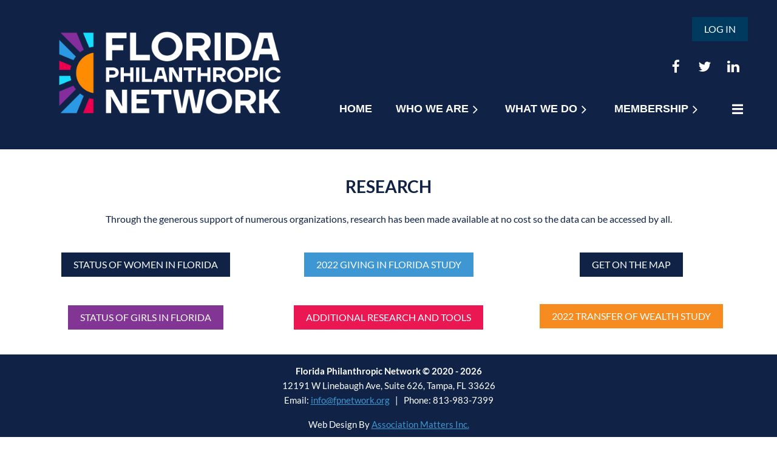

--- FILE ---
content_type: text/html; charset=utf-8
request_url: https://www.fpnetwork.org/Research
body_size: 6197
content:
<!DOCTYPE html>
<html lang="en" class="no-js ">
	<head id="Head1">
		<link rel="stylesheet" type="text/css" href="https://kit-pro.fontawesome.com/releases/latest/css/pro.min.css" />
<meta name="viewport" content="width=device-width, initial-scale=1.0">
<link href="https://sf.wildapricot.org/BuiltTheme/casefile_blue_process.v3.0/current/af4a4c6e/Styles/combined.css" rel="stylesheet" type="text/css" /><link href="https://www.fpnetwork.org/resources/theme/customStyles.css?t=638957044447440000" rel="stylesheet" type="text/css" /><link href="https://live-sf.wildapricot.org/WebUI/built9.12.1-8e232c8/scripts/public/react/index-84b33b4.css" rel="stylesheet" type="text/css" /><link href="https://live-sf.wildapricot.org/WebUI/built9.12.1-8e232c8/css/shared/ui/shared-ui-compiled.css" rel="stylesheet" type="text/css" /><script type="text/javascript" language="javascript" id="idJavaScriptEnvironment">var bonaPage_BuildVer='9.12.1-8e232c8';
var bonaPage_AdminBackendUrl = '/admin/';
var bonaPage_StatRes='https://live-sf.wildapricot.org/WebUI/';
var bonaPage_InternalPageType = { isUndefinedPage : false,isWebPage : true,isAdminPage : false,isDialogPage : false,isSystemPage : false,isErrorPage : false,isError404Page : false };
var bonaPage_PageView = { isAnonymousView : true,isMemberView : false,isAdminView : false };
var WidgetMode = 0;
var bonaPage_IsUserAnonymous = true;
var bonaPage_ThemeVer='af4a4c6e0638957044447440000'; var bonaPage_ThemeId = 'casefile_blue_process.v3.0'; var bonaPage_ThemeVersion = '3.0';
var bonaPage_id='18491'; version_id='';
if (bonaPage_InternalPageType && (bonaPage_InternalPageType.isSystemPage || bonaPage_InternalPageType.isWebPage) && window.self !== window.top) { var success = true; try { var tmp = top.location.href; if (!tmp) { top.location = self.location; } } catch (err) { try { if (self != top) { top.location = self.location; } } catch (err) { try { if (self != top) { top = self; } success = false; } catch (err) { success = false; } } success = false; } if (!success) { window.onload = function() { document.open('text/html', 'replace'); document.write('<ht'+'ml><he'+'ad></he'+'ad><bo'+'dy><h1>Wrong document context!</h1></bo'+'dy></ht'+'ml>'); document.close(); } } }
try { function waMetricsGlobalHandler(args) { if (WA.topWindow.waMetricsOuterGlobalHandler && typeof(WA.topWindow.waMetricsOuterGlobalHandler) === 'function') { WA.topWindow.waMetricsOuterGlobalHandler(args); }}} catch(err) {}
 try { if (parent && parent.BonaPage) parent.BonaPage.implementBonaPage(window); } catch (err) { }
try { document.write('<style type="text/css"> .WaHideIfJSEnabled, .HideIfJSEnabled { display: none; } </style>'); } catch(err) {}
var bonaPage_WebPackRootPath = 'https://live-sf.wildapricot.org/WebUI/built9.12.1-8e232c8/scripts/public/react/';</script><script type="text/javascript" language="javascript" src="https://live-sf.wildapricot.org/WebUI/built9.12.1-8e232c8/scripts/shared/bonapagetop/bonapagetop-compiled.js" id="idBonaPageTop"></script><script type="text/javascript" language="javascript" src="https://live-sf.wildapricot.org/WebUI/built9.12.1-8e232c8/scripts/public/react/index-84b33b4.js" id="ReactPublicJs"></script><script type="text/javascript" language="javascript" src="https://live-sf.wildapricot.org/WebUI/built9.12.1-8e232c8/scripts/shared/ui/shared-ui-compiled.js" id="idSharedJs"></script><script type="text/javascript" language="javascript" src="https://live-sf.wildapricot.org/WebUI/built9.12.1-8e232c8/General.js" id=""></script><script type="text/javascript" language="javascript" src="https://sf.wildapricot.org/BuiltTheme/casefile_blue_process.v3.0/current/af4a4c6e/Scripts/combined.js" id=""></script><title>Florida Philanthropic Network, Inc. - Research</title>
<meta name="Keywords" content="FPN, Florida Philanthropic Network, Philanthropic, Philanthropy, Florida, Florida Philanthropy, Grantmakers, community foundations, private foundations, public charity,"/><link rel="apple-touch-icon" sizes="180x180" href="/Resources/Pictures/Favicon/apple-touch-icon.png">
<link rel="icon" type="image/png" sizes="32x32" href="/Resources/Pictures/Favicon/favicon-32x32.png">
<link rel="icon" type="image/png" sizes="16x16" href="/Resources/Pictures/Favicon/favicon-16x16.png">
<link rel="manifest" href="/Resources/Pictures/Favicon/site.webmanifest">
<link rel="mask-icon" href="/Resources/Pictures/Favicon/safari-pinned-tab.svg" color="#5bbad5">
<link rel="shortcut icon" href="/Resources/Pictures/Favicon/favicon.ico">
<meta name="msapplication-TileColor" content="#da532c">
<meta name="msapplication-config" content="/Resources/Pictures/Favicon/browserconfig.xml">
<meta name="theme-color" content="#ffffff"><link rel="search" type="application/opensearchdescription+xml" title="www.fpnetwork.org" href="/opensearch.ashx" /></head>
	<body id="PAGEID_18491" class="publicContentView LayoutTertiary">
<div class="mLayout layoutMain" id="mLayout">

<!-- header zone -->
		<div class="zonePlace zoneHeader1">
<div id="id_Header" data-componentId="Header" class="WaPlaceHolder WaPlaceHolderHeader" style="background-color:#102346;"><div style=""><div id="id_B6WGys9" data-componentId="B6WGys9" class="WaLayoutContainerOnly" style=""><table cellspacing="0" cellpadding="0" class="WaLayoutTable" style=""><tr data-componentId="B6WGys9_row" class="WaLayoutRow"><td id="id_sQzYr2L" data-componentId="sQzYr2L" class="WaLayoutItem" style="width:40%;"><div id="id_E1ftNBZ" class="WaLayoutPlaceHolder placeHolderContainer" data-componentId="E1ftNBZ" style=""><div style=""><div id="id_WHTqVYY" class="WaGadgetOnly WaGadgetContent  gadgetStyleNone" style="" data-componentId="WHTqVYY" ><div class="gadgetStyleBody gadgetContentEditableArea" style="" data-editableArea="0" data-areaHeight="auto">
<p><a href="/" target="_blank"><img src="/resources/Logos/2024%20New%20Logo/PNG%20FPN_MainLogo_Horizontal_Rev.png" alt="" title="" border="0" width="480" height="240" style=""></a><br></p></div>
</div></div></div></td><td style="" data-componentId="sQzYr2L_separator" class="WaLayoutSeparator"><div style="width: inherit;"></div></td><td id="id_rvbbCMY" data-componentId="rvbbCMY" class="WaLayoutItem" style="width:60%;"><div id="id_eHC5Iev" class="WaLayoutPlaceHolder placeHolderContainer" data-componentId="eHC5Iev" style=""><div style=""><div id="id_nHEFfkN" class="WaGadgetFirst WaGadgetLoginButton  gadgetStyleNone" style="margin-top:28px;margin-right:8px;" data-componentId="nHEFfkN" ><div class="alignRight unauthorized">
  <div class="loginContainer">
    <a class="loginLink" href="https://www.fpnetwork.org/Sys/Login" title="Log in">Log in</a>
  </div>
  </div>
<script>
  jq$(function() {
    var gadgetId = jq$('#id_nHEFfkN'),
        containerBox = gadgetId.find('.loginPanel'),
        loginLink = gadgetId.find('.loginLink'),
        transitionTime = 300;

    containerBox.isOpening = false;

    loginLink.on('click', function() {
      if (containerBox.css("visibility") == 'visible') {
        loginLink.removeClass('hover');
        containerBox.animate({ 'opacity': '0' }, transitionTime, function() {
          containerBox.css('visibility','hidden');
          containerBox.css('display','none');
        });
      } else {
        loginLink.addClass('hover');
        containerBox.isOpening = true;
        containerBox.css('display','block');
        containerBox.css('visibility','visible');
        containerBox.animate({ 'opacity': '1' }, transitionTime, function() {
          containerBox.isOpening = false;
        });
      }
    });

    containerBox.on('click', function(e) { e.stopPropagation(); });

    jq$('body').on('click', function() {
      if (containerBox.css("visibility") == 'visible' && !containerBox.isOpening) {
        loginLink.removeClass('hover');
        containerBox.animate({ 'opacity': '0' }, transitionTime, function() {
          containerBox.css('visibility','hidden');
          containerBox.css('display','none');
        });
      }
    });
  });
</script>
</div><div id="id_uMp6pCV" class="WaGadget WaGadgetSocialProfile  socialProfileStyle003" style="margin-top:-10px;" data-componentId="uMp6pCV" ><div class="gadgetStyleBody " style="padding-right:21px;"  data-areaHeight="auto">
<ul class="orientationHorizontal  alignRight" >


<li>
				<a href="https://www.facebook.com/flphilanthropy" title="Facebook" class="Facebook" target="_blank"></a>
			</li>
<li>
				<a href="https://x.com/flphilanthropy" title="X" class="X" target="_blank"></a>
			</li>
<li>
				<a href="https://www.linkedin.com/company/florida-philanthropic-network" title="LinkedIn" class="LinkedIn" target="_blank"></a>
			</li>
		
</ul>

</div>
</div><div id="id_hNoVhD6" class="WaGadgetLast WaGadgetMenuHorizontal  HorizontalMenuStyle002" style="margin-top:-10px;margin-left:23px;" data-componentId="hNoVhD6" ><div class="">
	<div class="menuBackground"></div>
	<div class="menuInner">
		<ul class="firstLevel">
<li class=" ">
	<div class="item">
		<a href="https://www.fpnetwork.org/" title="Home"><span>Home</span></a>
</div>
</li>
	
<li class=" dir">
	<div class="item">
		<a href="https://www.fpnetwork.org/Who-We-Are" title="Who We Are"><span>Who We Are</span></a>
<ul class="secondLevel">
<li class=" ">
	<div class="item">
		<a href="https://www.fpnetwork.org/Board-of-Directors" title="Board of Directors"><span>Board of Directors</span></a>
</div>
</li>
	
<li class=" ">
	<div class="item">
		<a href="https://www.fpnetwork.org/Meet-the-Team" title="Meet the Team"><span>Meet the Team</span></a>
</div>
</li>
	
<li class=" ">
	<div class="item">
		<a href="https://www.fpnetwork.org/Financials" title="Financials"><span>Financials</span></a>
</div>
</li>
	
</ul>
</div>
</li>
	
<li class=" dir">
	<div class="item">
		<a href="https://www.fpnetwork.org/What-We-Do" title="What We Do"><span>What We Do</span></a>
<ul class="secondLevel">
<li class=" ">
	<div class="item">
		<a href="https://www.fpnetwork.org/FPN-In-the-News" title="FPN In the News"><span>FPN In the News</span></a>
</div>
</li>
	
<li class=" ">
	<div class="item">
		<a href="https://www.fpnetwork.org/Policy-&amp;-Advocacy-2026" title="Policy &amp; Advocacy 2026"><span>Policy &amp; Advocacy 2026</span></a>
</div>
</li>
	
<li class=" dir">
	<div class="item">
		<a href="https://www.fpnetwork.org/Member-Networks" title="Member Networks"><span>Member Networks</span></a>
<ul class="secondLevel">
<li class=" ">
	<div class="item">
		<a href="https://www.fpnetwork.org/Florida-Education-Funders-Forum" title="Florida Education Funders Forum"><span>Florida Education Funders Forum</span></a>
</div>
</li>
	
<li class=" ">
	<div class="item">
		<a href="https://www.fpnetwork.org/Florida-Health-Funders-Forum" title="Florida Health Funders Forum"><span>Florida Health Funders Forum</span></a>
</div>
</li>
	
</ul>
</div>
</li>
	
<li class="sel ">
	<div class="item">
		<a href="https://www.fpnetwork.org/Research" title="Research"><span>Research</span></a>
</div>
</li>
	
</ul>
</div>
</li>
	
<li class=" dir">
	<div class="item">
		<a href="https://www.fpnetwork.org/Membership" title="Membership"><span>Membership</span></a>
<ul class="secondLevel">
<li class=" ">
	<div class="item">
		<a href="https://www.fpnetwork.org/Join" title="Join"><span>Join</span></a>
</div>
</li>
	
<li class=" ">
	<div class="item">
		<a href="https://www.fpnetwork.org/Job-Board" title="Job Board"><span>Job Board</span></a>
</div>
</li>
	
<li class=" ">
	<div class="item">
		<a href="https://www.fpnetwork.org/Member-News" title="Member News"><span>Member News</span></a>
</div>
</li>
	
</ul>
</div>
</li>
	
<li class=" ">
	<div class="item">
		<a href="https://www.fpnetwork.org/Events" title="Events"><span>Events</span></a>
</div>
</li>
	
</ul>
	</div>
</div>

<script type="text/javascript">
	jq$(function() {
		WebFont.load({
			custom: {
				families: ['Lato', 'Lato']
			},
			active: function(){
				resizeMenu();
			}
		});

		var gadgetHorMenu = jq$('#id_hNoVhD6'),
			gadgetHorMenuContainer = gadgetHorMenu.find('.menuInner'),
			firstLevelMenu = gadgetHorMenu.find('ul.firstLevel'),
			holderInitialMenu = firstLevelMenu.children(),
			outsideItems = null,
			phantomElement = '<li class="phantom"><div class="item"><a href="#"><span>&#x2261;</span></a><ul class="secondLevel"></ul></div></li>',
			placeHolder = gadgetHorMenu.parents('.WaLayoutPlaceHolder'),
			placeHolderId = placeHolder && placeHolder.attr('data-componentId'),
			mobileState = false,
			isTouchSupported = !!(('ontouchstart' in window) || (window.DocumentTouch && document instanceof DocumentTouch) || (navigator.msPointerEnabled && navigator.msMaxTouchPoints));


		function resizeMenu()
		{
			var i,
				len,
				fitMenuWidth = 0,
				menuItemPhantomWidth = 80;

			firstLevelMenu.html(holderInitialMenu).removeClass('adapted').css({ width: 'auto' }); // restore initial menu

			if (firstLevelMenu.width() > gadgetHorMenuContainer.width()) { // if menu oversize
				menuItemPhantomWidth = firstLevelMenu.addClass('adapted').append(phantomElement).children('.phantom').width();

				for (i = 0, len = holderInitialMenu.size(); i <= len; i++) {
					fitMenuWidth += jq$(holderInitialMenu.get(i)).width();

					if (fitMenuWidth + menuItemPhantomWidth > gadgetHorMenuContainer.width()) {
						outsideItems = firstLevelMenu.children(':gt('+(i-1)+'):not(.phantom)').remove();
						firstLevelMenu.find('.phantom > .item > ul').append( outsideItems);
						gadgetHorMenuContainer.css('overflow','visible');
						break;
					}
				}
				gadgetHorMenu.find('.phantom > .item > a').click(function() { return false; });
			}

			disableFirstTouch();

			firstLevelMenu.css('width', ''); // restore initial menu width
			firstLevelMenu.children().removeClass('last-child').eq(-1).addClass('last-child'); // add last-child mark
		}

		jq$(window).resize(function() {
			resizeMenu();
		});

		jq$(window).bind('mousewheel', function(event) {
			if (event.originalEvent.wheelDelta >= 0) {
				resizeMenu();
			}
		});

		function onLayoutColumnResized(sender, args) {
			args = args || {};

			if (placeHolderId && (placeHolderId == args.leftColPlaceHolderId || placeHolderId == args.rightColPlaceHolderId)) {
				resizeMenu();
			}
		}

		function onSidebarResized() {
			resizeMenu();
		}

		BonaPage.addPageStateHandler(BonaPage.PAGE_PARSED, function() { WA.Gadgets.LayoutColumnResized.addHandler(onLayoutColumnResized); });
		BonaPage.addPageStateHandler(BonaPage.PAGE_UNLOADED, function() { WA.Gadgets.LayoutColumnResized.removeHandler(onLayoutColumnResized); });
		BonaPage.addPageStateHandler(BonaPage.PAGE_PARSED, function() { WA.Gadgets.SidebarResized.addHandler(onSidebarResized); });
		BonaPage.addPageStateHandler(BonaPage.PAGE_UNLOADED, function() { WA.Gadgets.SidebarResized.removeHandler(onSidebarResized); });

        function disableFirstTouch()
        {
          if (!isTouchSupported) return;

          jq$('#id_hNoVhD6').find('.menuInner li.dir > .item > a').on('click', function(event) {
            if (!this.touchCounter)
              this.touchCounter = 0;

            if (this.touchCounter >= 1) {
              this.touchCounter = 0;
              return true;
            }

            this.touchCounter++;

            if (!mobileState) {
              WA.stopEventDefault(event);
            }
          });

          jq$('#id_hNoVhD6').find('.menuInner li.dir > .item > a').on('mouseout', function(event) {
            if (!this.touchCounter)
              this.touchCounter = 0;
            this.touchCounter = 0;
          });
        }

        disableFirstTouch();

	});
</script></div></div></div></td></tr></table> </div></div>
</div></div>
		<div class="zonePlace zoneHeader2">
</div>
		<div class="zonePlace zoneHeader3">
<div id="id_Header2" data-componentId="Header2" class="WaPlaceHolder WaPlaceHolderHeader2" style="background-color:transparent;"><div style=""><div id="id_P9yl5iO" class="WaGadgetFirst WaGadgetContent  gadgetStyleNone" style="" data-componentId="P9yl5iO" ><div class="gadgetStyleBody gadgetContentEditableArea" style="padding-top:15px;" data-editableArea="0" data-areaHeight="auto">
<h1 style="margin-top: 1em !important;" align="center">Research<br></h1></div>
</div><div id="id_F2BHeGz" class="WaGadgetLast WaGadgetContent  gadgetStyleNone" style="" data-componentId="F2BHeGz" ><div class="gadgetStyleBody gadgetContentEditableArea" style="" data-editableArea="0" data-areaHeight="auto">
<p align="center" style="line-height: 24px;"><font style="font-size: 16px;">Through the generous support of numerous organizations, research has been made available at no cost so the data can be accessed by all.</font><br></p></div>
</div></div>
</div></div>
		<!-- /header zone -->

<!-- content zone -->
	<div class="zonePlace zoneContent">
<div id="id_Content" data-componentId="Content" class="WaPlaceHolder WaPlaceHolderContent" style=""><div style=""><div id="id_Yl1Ja5J" data-componentId="Yl1Ja5J" class="WaLayoutContainerOnly" style=""><table cellspacing="0" cellpadding="0" class="WaLayoutTable" style=""><tr data-componentId="Yl1Ja5J_row" class="WaLayoutRow"><td id="id_nJfdJDC" data-componentId="nJfdJDC" class="WaLayoutItem" style="width:33%;"><div id="id_BqlGv1P" class="WaLayoutPlaceHolder placeHolderContainer" data-componentId="BqlGv1P" style=""><div style=""><div id="id_3bVRsIF" class="WaGadgetFirst WaGadgetContent  gadgetStyleNone" style="background-color:#FFFFFF;" data-componentId="3bVRsIF" ><div class="gadgetStyleBody gadgetContentEditableArea" style="" data-editableArea="0" data-areaHeight="auto">
<h1 align="center"><font style="font-size: 18px;"><a href="/page-18500" target="_blank" class="stylizedButton buttonStyle001">Status of Women in Florida</a></font></h1></div>
</div><div id="id_D3mkSW5" class="WaGadgetLast WaGadgetContent  gadgetStyleNone" style="" data-componentId="D3mkSW5" ><div class="gadgetStyleBody gadgetContentEditableArea" style="padding-top:20px;" data-editableArea="0" data-areaHeight="auto">
<h1 align="center"><font style="font-size: 20px;"><a href="/page-18501" target="_blank" class="stylizedButton buttonStyle003">Status of Girls in Florida</a></font><br></h1></div>
</div></div></div></td><td style="" data-componentId="nJfdJDC_separator" class="WaLayoutSeparator"><div style="width: inherit;"></div></td><td id="id_kLdHphx" data-componentId="kLdHphx" class="WaLayoutItem" style="width:33%;"><div id="id_qzZxjX6" class="WaLayoutPlaceHolder placeHolderContainer" data-componentId="qzZxjX6" style=""><div style=""><div id="id_LmIjsyc" class="WaGadgetFirst WaGadgetContent  gadgetStyleNone" style="" data-componentId="LmIjsyc" ><div class="gadgetStyleBody gadgetContentEditableArea" style="" data-editableArea="0" data-areaHeight="auto">
<h1 align="center"><font style="font-size: 20px;" face="Lato"><strong><span><font><a href="/page-18502" target="_blank" class="stylizedButton buttonStyle002">2022 Giving in
Florida Study</a></font></span></strong></font></h1></div>
</div><div id="id_6WVIG1B" class="WaGadgetLast WaGadgetContent  gadgetStyleNone" style="" data-componentId="6WVIG1B" ><div class="gadgetStyleBody gadgetContentEditableArea" style="padding-top:20px;" data-editableArea="0" data-areaHeight="auto">
<h1 align="center"><font style="font-size: 20px;"><strong><a href="/page-18503" target="_blank" class="stylizedButton buttonStyle004">Additional Research and Tools</a></strong></font></h1></div>
</div></div></div></td><td style="" data-componentId="kLdHphx_separator" class="WaLayoutSeparator"><div style="width: inherit;"></div></td><td id="id_wF1nUi3" data-componentId="wF1nUi3" class="WaLayoutItem" style="width:33%;"><div id="id_TLbnVGB" class="WaLayoutPlaceHolder placeHolderContainer" data-componentId="TLbnVGB" style=""><div style=""><div id="id_du23etD" class="WaGadgetFirst WaGadgetContent  gadgetStyleNone" style="" data-componentId="du23etD" ><div class="gadgetStyleBody gadgetContentEditableArea" style="" data-editableArea="0" data-areaHeight="auto">
<h1 align="center"><font style="font-size: 16px;"><a href="https://florida.foundationcenter.org/" target="_blank" class="stylizedButton buttonStyle001">Get on the Map</a></font><br></h1></div>
</div><div id="id_GyQQInQ" class="WaGadgetLast WaGadgetContent  gadgetStyleNone" style="" data-componentId="GyQQInQ" ><div class="gadgetStyleBody gadgetContentEditableArea" style="padding-top:20px;" data-editableArea="0" data-areaHeight="auto">
<p align="center"><a href="/resources/Communications/Resources/2023-0926%20FINAL_FL%202022%20Transfer%20of%20Wealth%20Technical%20Findings%20Report.pdf" target="_blank" class="stylizedButton buttonStyle005">2022 TRANSFER OF WEALTH STUDY</a><br></p></div>
</div></div></div></td></tr></table> </div></div>
</div></div>
	<div class="zonePlace zoneContent">
</div>
	<div class="zonePlace zoneContent">
</div>
	<div class="zonePlace zoneContent">
</div>
	<div class="zonePlace zoneContent">
</div>
	<!-- /content zone -->

<!-- footer zone -->
		<div class="zonePlace zoneFooter1">
</div>
		<div class="zonePlace zoneFooter2">
<div id="id_Footer1" data-componentId="Footer1" class="WaPlaceHolder WaPlaceHolderFooter1" style="background-color:#102346;"><div style="padding-top:15px;padding-bottom:15px;"><div id="id_Brn7SoD" data-componentId="Brn7SoD" class="WaLayoutContainerOnly" style=""><table cellspacing="0" cellpadding="0" class="WaLayoutTable" style=""><tr data-componentId="Brn7SoD_row" class="WaLayoutRow"><td id="id_jcNOMq7" data-componentId="jcNOMq7" class="WaLayoutItem" style="width:100%;"><div id="id_uFXBUbz" class="WaLayoutPlaceHolder placeHolderContainer" data-componentId="uFXBUbz" style=""><div style=""><div id="id_iUnSBHd" class="WaGadgetOnly WaGadgetContent  gadgetStyleNone" style="" data-componentId="iUnSBHd" ><div class="gadgetStyleBody gadgetContentEditableArea" style="" data-editableArea="0" data-areaHeight="auto">
<p style="line-height: 24px;" align="center"><font style="font-size: 15px;"><font color="#ffffff" face="Lato"><font style=""><font style=""><strong>Florida Philanthropic Network © 2020 - 2026</strong></font></font></font><font color="#ffffff" face="Lato"><font><br>12191 W Linebaugh Ave, Suite 626, Tampa, FL 33626<br></font></font><font color="#ffffff" face="Lato">Email: <a href="mailto:info@fpnetwork.org" target="_blank">info@fpnetwork.org</a>&nbsp;&nbsp; |&nbsp;&nbsp; Phone: 813-983-7399</font></font></p><div align="center"><font style="font-size: 15px;"><font color="#ffffff" face="Lato">Web Design By <a href="https://www.associationmattersinc.com/" target="_blank">Association Matters Inc.</a></font><br></font></div><font color="#ffffff" face="Lato" style="font-size: 15px;"><a href="/Terms-and-Conditions" target="_blank"><br></a></font><div align="center"><font color="#ffffff"><font face="Lato" style="font-size: 15px;"><a href="/resources/Communications/2024%20Client%20Policies/Acceptable%20Use.pdf" target="_blank" style="">Acceptable Use</a>&nbsp; |&nbsp; <a href="/resources/Communications/2024%20Client%20Policies/Privacy%20Statement.pdf" target="_blank" style="">Privacy Statement</a>&nbsp; |&nbsp; <a href="/resources/Communications/2024%20Client%20Policies/Terms%20of%20Use.pdf" target="_blank" style="">Terms of Use</a>&nbsp; |&nbsp; <a href="/resources/Communications/2024%20Client%20Policies/2024-0619%20FPN%20Event%20Policy.pdf" target="_blank" style="">Event Policy</a></font></font></div></div>
</div></div></div></td></tr></table> </div></div>
</div></div>
		<div class="zonePlace zoneFooter3">
</div>

<div class="zonePlace zoneWAbranding">
				<div class="WABranding">
<div id="idFooterPoweredByContainer">
	<span id="idFooterPoweredByWA">
Powered by <a href="http://www.wildapricot.com" target="_blank">Wild Apricot</a> Membership Software</span>
</div>
</div>
			</div>
<!-- /footer zone -->

<div id="idCustomJsContainer" class="cnCustomJsContainer">
<!-- Global site tag (gtag.js) - Google Analytics -->
<script async src="https://www.googletagmanager.com/gtag/js?id=UA-10097680-1">
try
{
    
}
catch(err)
{}</script>
<script>
try
{
    
  window.dataLayer = window.dataLayer || [];
  function gtag(){dataLayer.push(arguments);}
  gtag('js', new Date());

  gtag('config', 'UA-10097680-1');

}
catch(err)
{}</script>
</div>

</div></body>
</html>
<script type="text/javascript">if (window.BonaPage && BonaPage.setPageState) { BonaPage.setPageState(BonaPage.PAGE_PARSED); }</script>